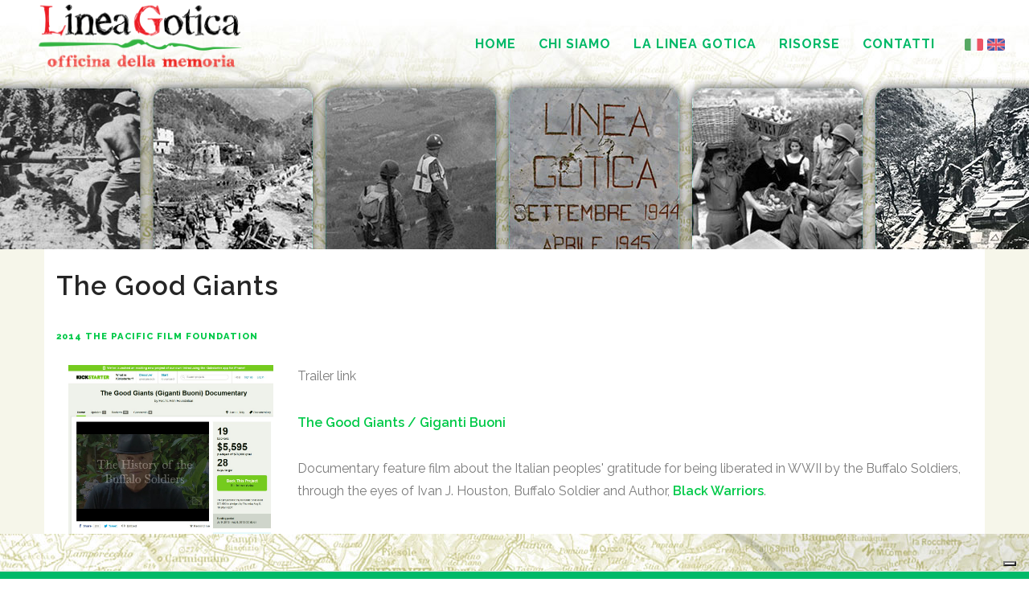

--- FILE ---
content_type: text/html; charset=utf-8
request_url: https://www.lineagotica.eu/Risorsa.aspx?id=1375
body_size: 18887
content:


<!DOCTYPE html>

<html xmlns='https://www.w3.org/1999/xhtml'>
<head><meta name="viewport" content="width=device-width, initial-scale=1" /><meta http-equiv="content-type" content="text/html; charset=utf-8" /><meta name="author" content="AndreaPedretti.agency" />
    
    <style type="text/css">
        .posizioneLogo {
    
  }

@media screen and (max-width: 900px) {
  .posizioneLogo {
    
  }
}

@media screen and (max-width: 500px) {
      .posizioneLogo {
            width: 290px !important;
            margin-left: 30px !important;
  }
}
    </style>

    <!-- Stylesheets & Fonts -->
    <link href="https://fonts.googleapis.com/css?family=Open+Sans:300,400,800,700,600|Montserrat:400,500,600,700|Raleway:100,300,600,700,800" rel="stylesheet" type="text/css" /><link href="css/plugins.css" rel="stylesheet" /><link href="css/style.css" rel="stylesheet" /><link href="css/responsive.css" rel="stylesheet" />

    <!-- Template color -->
    <link href="css/color-variations/purple.css" rel="stylesheet" type="text/css" media="screen" />

<!-- MAPBOX -->


    <script type="text/javascript" src="https://cdnjs.cloudflare.com/ajax/libs/modernizr/2.8.3/modernizr.min.js" ></script>

    <meta name="twitter:card" content="summary" /><meta name="twitter:site" content="@AssLineaGotica" /><meta name="twitter:creator" content="@AssLineaGotica" /><meta name="twitter:title" content="Associazione Linea Gotica | Officina della Memoria" /><meta name="twitter:description" content="Associazione Linea Gotica è una associazione di studiosi, ricercatori e appassionati delle tematiche storiche legate alla Seconda guerra mondiale in Italia" /><meta name="twitter:image" content="https://www.lineagotica.eu/immagini/LineaGotica_Logo.png" /><meta property="og:title" content="Associazione Linea Gotica | Officina della Memoria" /><meta property="og:description" content="Associazione Linea Gotica è una associazione di studiosi, ricercatori e appassionati delle tematiche storiche legate alla Seconda guerra mondiale in Italia" /><meta property="og:image" content="https://www.lineagotica.eu/immagini/LineaGotica_Logo.png" /><meta property="og:site_name" content="Associazione Linea Gotica | Officina della Memoria" /><meta property="og:url" content="https://www.lineagotica.eu/" />


<style type='text/css'>
    .contenitoreMappa {

        width : 100%;
  /*     height: 600px;*/ 
    }

body { 
  background: url(immagini/sfondo.jpg) no-repeat center top; 
 /* -webkit-background-size: cover;
  -moz-background-size: cover;
  -o-background-size: cover;
  background-size: cover; */
}



</style>


    
    <style type="text/css">
        .immagineBiblio {
            width: 100%;
        }
    </style>





    <!-- Global site tag (gtag.js) - Google Analytics -->



<!-- Google tag (gtag.js) -->
<script async src="https://www.googletagmanager.com/gtag/js?id=G-JDGBEVYXSB"></script>
<script>
    window.dataLayer = window.dataLayer || [];
    function gtag() { dataLayer.push(arguments); }
    gtag('js', new Date());

    gtag('config', 'G-JDGBEVYXSB');
</script>







    




    <script type="text/javascript">
var _iub = _iub || [];
_iub.csConfiguration = {"invalidateConsentWithoutLog":true,"enableRemoteConsent":true,"perPurposeConsent":true,"whitelabel":false,"lang":"it","siteId":1058864,"floatingPreferencesButtonDisplay":"bottom-right","consentOnContinuedBrowsing":false,"cookiePolicyId":92087330, "banner":{ "acceptButtonDisplay":true,"customizeButtonDisplay":true,"rejectButtonDisplay":true,"listPurposes":true,"explicitWithdrawal":true,"position":"top","closeButtonRejects":true }};
    </script>
<script type="text/javascript" src="//cdn.iubenda.com/cs/iubenda_cs.js" charset="UTF-8" async></script>




    <link rel="shortcut icon" href="/favicon.ico" type="image/x-icon" /><link rel="icon" href="/favicon.ico" type="image/x-icon" /><title>

</title></head>
<body>
    <form method="post" action="./Risorsa.aspx?id=1375" id="form1">
<div class="aspNetHidden">
<input type="hidden" name="__EVENTTARGET" id="__EVENTTARGET" value="" />
<input type="hidden" name="__EVENTARGUMENT" id="__EVENTARGUMENT" value="" />
<input type="hidden" name="__VIEWSTATE" id="__VIEWSTATE" value="xnC8y0CjqLG/5+CZw5LHPScyVFqThnlIBrDEAtUOf+1I9oJJ5vwVoGJsa+jJvJDDtujOIKPVxX7NIrIYyQr+lBlfNHXEr25A4DSq/n0uT383j8t84P1JOZKGq2BjreiZzvWpnQKMRiSKG4ev1X1NAdRL/E7m95WIPMvrpV0PKsLKD43Iw/w8jQTr2cO0ioo10L4b1HRyk0CMh3ta0Vys4IK91z2gTLKlJZjAiEmEt7ORxJrC/Cjl1aKIBpT1B2VVNRRTPKppOuHtnWOPZROsYMoQWN9D2ygkWj7PJJU1Kk5cdJrnDC+6zvy7Mse3xEuSd7sUy923zpeBDnhRI8e75Wy/4ZPFiUXv1bA5b3pqH545sLJeawwfwINvkt4TdeP05Coz2i/Zmnsq/ZW/QYYdxQp+B8Boj/YAZGW3uL/IgdzrMVWpIQH7Yt5gs+txkmIXM8AzEXI8SWdyxvdWlOMqmmxq8UojrWR3uo47BTK+NopNevF/zGEbHIMXAa0j0GBg3Igm+RP5oma4KjiVIZQQUCi1jt6Y3g8Umy3bnQaeJQisDP0aTOuSVu0VgITPAWVOHbF3scOozFmpuxI8gItWbXRoNd8i1d+YLhZtktDQRs1NiClJJK29yovBrjChD0ol21UjVwRhWTQe0To8pakm/YchDKgqlv/KwkiEg5AAhjqwW3WdoU86hU1pvpOkeJJuIhDWqHhFYZ759R9gZztEro5ZKen5jLEZui+xq3rTYfHqodfxp7dP06B5DxfT4RKUC+o9H+go8twjnXWzhvixKL7QBdsfDfc4kOlFavOqicrl+UQ/[base64]/jIP/fxoWbuqwHn5xs4C8ugx//1M9Eex1X1Gzn45SyJqG1ul60kjOGvDELkhipwFeKT/VwrrdnEMRKQSbPG0Q3Ac9M5NOqUxHYIv8nDYKahzv3oRUvhX30EFTRrZTulYPZ7AfhX06+IcCPHzOxa0wuBtlw9v2yq7FE1Wnxuax+xwpOdsTxvz71piNIlXOyOlkJ5rixFu5e6Xw83hYQ+P0OV/JxlpPVhVtJio/1C0NaVSYcCqwp6JTBBXmnfD2k4b+Hr3AidRkvdDsLjB6t9aK5wP80hB8lhJQrJle6/qFRoMuSM/UUcoN7fEQJk51m/IcD9E4YBsncd2BIP0Yf9IaUzW5+eW7RHQXNiK8G0pU9rOlCRzRvvqKKEYJ8+ikcSQGE5YFB9XzCNPfc221UEEoliYUAeChCdZXH3brr/yw0MBOfoMnVxJvYSLxemIcmMndPTCCGQxvHq53Qb6R39730dI1oJZrYyjlmYdSfPneQ3W3aitI+TNbavmigze36+kJWRDDmTiWD+/SNBmhfYo4B/H6kwW61Vj3FoA9yjcICSFUZ/DueRjd+1I/sVocFQE/sbOulTDueUmWLQhUqxE1M/qDSWLBLCYbTWZh7Pd6NypRp7RFVd9jqjV+SqUZJbORR7SPwl3KfBQnl5qhPcTr6rH0gxaVa19ZVG/5FriIq+/9VQMHPIl4ribrL4V31CkFQvya/[base64]/t4sr/ekPzFITFJNlgKLd3TjTuVh+PeEfl2mODKEX7TpSu089q9wJsyQjumJ+D1P9DXwpC8tOfXUrDOFOzt8JiC4hPxQzlICpjumY1d6RviVbvFrIaB+sY++lhoHUJgdx6thTQh9glvxeOkBWBg70bQRL6+/1X4+bpmfyxtwofcsFG86oAHT1AsnBaGQjiI5qJixh52a+8r8Wg0YoE90xwxJogHPrjjpZ/w0gaSRx5dW6jxHO29uQIJ1q8dHbOHfeMPeA4XW7QRh2wpe7BP3YqFf1vBcb+Z" />
</div>

<script type="text/javascript">
//<![CDATA[
var theForm = document.forms['form1'];
if (!theForm) {
    theForm = document.form1;
}
function __doPostBack(eventTarget, eventArgument) {
    if (!theForm.onsubmit || (theForm.onsubmit() != false)) {
        theForm.__EVENTTARGET.value = eventTarget;
        theForm.__EVENTARGUMENT.value = eventArgument;
        theForm.submit();
    }
}
//]]>
</script>


<div class="aspNetHidden">

	<input type="hidden" name="__VIEWSTATEGENERATOR" id="__VIEWSTATEGENERATOR" value="69B6BA7C" />
	<input type="hidden" name="__EVENTVALIDATION" id="__EVENTVALIDATION" value="Vet9+6LRsqbvieBAPUrvHLBtNCqRQOF0BdbiAIaNgeZUr9ZE0WzyoleVkn4uXYdCtdyhP6wqfsWFknhqzfagCXWH15Z+MfMcw6g5nPieChcvFaNGfCUXKaVcPKZbow008jL2lD9McaGdGIutWtkduQ==" />
</div>

        <div id="fb-root"></div>
<script>(function(d, s, id) {
  var js, fjs = d.getElementsByTagName(s)[0];
  if (d.getElementById(id)) return;
  js = d.createElement(s); js.id = id;
  js.src = 'https://connect.facebook.net/it_IT/sdk.js#xfbml=1&version=v2.12&appId=221325548420753&autoLogAppEvents=1';
  fjs.parentNode.insertBefore(js, fjs);
}(document, 'script', 'facebook-jssdk'));</script>

        <!-- Wrapper -->
    <div id='wrapper'>



        <!-- Header -->
        <header id='header' class='header-transparent header-fullwidth header-plain light'>
            <div id='header-wrap'>
                <div class='container'>
                    <!--Logo-->
                    <div id='logo' class="posizioneLogo" style="z-index: 1000 !important;">
                        <a title='Home Associazione Linea Gotica' href='default.aspx' class='logo' data-dark-logo=''>
                            <img src='immagini/LineaGotica_Logo.png' style="height: 90px; width: 290px;" alt='Associazione Linea Gotica - Officine della Memoria' />
                        </a>
                    </div>
                    <!--End: Logo-->


                    <!--Header Extras-->
                    <div class='header-extras'>
                        <ul>
                            <li>
                                <a id="lnkItaliano" href="javascript:__doPostBack(&#39;ctl00$lnkItaliano&#39;,&#39;&#39;)"><img height='15px' src='immagini/italiano.png'/></a>

                            </li>

                            <li>

                                <a id="lnkInglese" href="javascript:__doPostBack(&#39;ctl00$lnkInglese&#39;,&#39;&#39;)"><img height='15px' src='immagini/inglese.png'/></a>

                            </li>

                        </ul>
                    </div>
                    <!--end: Header Extras-->

                    <!--Navigation Resposnive Trigger-->
                    <div id='mainMenu-trigger' style="    z-index: 10000 !important;   width: 50px;">
                        <button class='lines-button x'> <span class='lines'></span> </button>
                    </div>
                    <!--end: Navigation Resposnive Trigger-->

                    <!--Navigation-->
                    <div id='mainMenu' class='light'>
                        <div class='container'>
                            <nav>
                                <ul>

                                    <li><a title='Home Associazione Linea Gotica' href='Default.aspx'>Home</a></li>
                                    
                        <li><a title='Chi siamo' href='Chi_siamo.aspx'>Chi siamo</a></li>

                        <li><a title='La Linea Gotica' href='Press.aspx?id=9'>La Linea Gotica</a></li>

                        

                        <li class='dropdown-submenu'><a href=''>Risorse</a>
                            <ul class='dropdown-menu'>
                                <li><a title='Risorse Video' href='Elenco_video.aspx'>Video</a></li>
                                <li><a title='Risorse Bibliografia' href='Elenco_bibliografia.aspx'>Bibliografia</a></li>
                            </ul>
                        </li>
                                    
                        <li><a title='Contatti' href='Contatti.aspx'>Contatti</a></li>

                                    
                                    
                                </ul>
                            </nav>
                        </div>
                    </div>
                    <!--end: Navigation-->
                </div>
            </div>
        </header>
        <!-- end: Header -->
   
        

     
     

    <section class="sidebar-right" style="margin-top:230px;">
            <div class="container" style="background-color:#fff;">
                <div class="row">


    <div class="col-md-12">
        <br />
        <h2 style="margin-bottom:0px !important;">
            <span id="ContentPlaceHolderContenutoPagina_lblTitoloPagina">	The Good Giants<br/><div style='font-size: 20px;'></div></span></h2>

        <h4 style="margin-bottom:0px !important; font-size: 16px;">
            <span id="ContentPlaceHolderContenutoPagina_lblSottoTitolo"><br/><span style='font-size: 0.7em;'>2014 The Pacific Film Foundation</span></span>
        </h4>
        
        <br />

        <div class="col-md-3">

            <img id="ContentPlaceHolderContenutoPagina_imgImmagine" class="immagineBiblio" src="img/risorse/20130711_074440_GoodGiants.jpg" />

            </div>

        <div class="col-md-9">
        <p>
	Trailer link</p>
<p>
	<a href="http://www.kickstarter.com/projects/BreakingTheCode/the-good-giants-giganti-buoni-documentary" target="_blank"><strong>The Good Giants / Giganti Buoni</strong></a></p>
<p>
	Documentary feature film about the Italian peoples&#39; gratitude for being liberated in WWII by the Buffalo Soldiers, through the eyes of Ivan J. Houston, Buffalo Soldier and Author, <a href="http://www.lineagotica.eu/biblio.php?id=1084"><strong>Black Warriors</strong></a>.</p>

    </div>



    </div>






    </div>
    </div>
</section>



        <br />
        <br />

        <!-- Footer -->
        <footer id='footer' class='footer-light'>
            <div class='footer-content' style="background-color:#00B968; color: #FFF">
                <div class='container'>
                    <div class='row'>
                        <div class='col-md-12'>
                            <!-- Footer widget area 1 -->
                            <div class='widget clearfix widget-contact-us' style="background-image: url('images/world-map-dark2.png'); background-position: 50% -20px; background-repeat: no-repeat; text-align:center; background-size: 420px;">
                                <h4 style="color: #FFF !important">Associazione Linea Gotica - Officina dalla Memoria</h4>
                                <ul class='list-icon'>
                                    
                                    <li><i class='fa fa-map-marker'></i> Via Bologna, 9
                                        <br>40034 Castel d'Aiano (BO)</li>
                                    <li><i class='fa fa-envelope'></i> <a style="color: #FFF !important" href='mailto:info@lineagotica.eu'>info@lineagotica.eu</a>
                                    </li>
                                    <li>C.F. 91321620378 P.IVA 03028901209</li>
                                </ul>
                                <!-- Social icons -->
                                <!-- <div class='social-icons social-icons-border float-left m-t-20' style='text-align:center'>
                                    <ul> -->

                                        <!-- <li class='social-facebook'> -->
                                            <a target="_blank" style="font-size: 30px !Important;" href='https://www.facebook.com/AssociazioneLineaGoticaOfficinadellaMemoria'><i style="color: #3E4B9C;" class='fa fa-facebook'></i></a>
                                        <!-- </li>
                                        <li class='social-twitter'> -->
                                            <a target="_blank" style="font-size: 30px !Important;" href='https://twitter.com/AssLineaGotica'><i style="color: #00A7EA;" class='fa fa-twitter'></i></a>
                                        <!-- </li>
                                        <li class='social-vimeo'> -->
                                            <a target="_blank" style="font-size: 30px !Important;" href='https://vimeo.com/user12227750'><i style="color: #ffffff;" class='fa fa-vimeo'></i></a>
                                        <!-- </li> -->

                                    <!-- </ul> -->
                                </div>
                                <!-- end: Social icons -->
                            </div>
                            <!-- end: Footer widget area 1 -->
                        </div>

                        <!-- <div class='col-md-4'>

                            <div class='widget'>
                                <h4>Mappa del sito</h4>
                                <ul style='float:left;' class='list-icon list-icon-arrow'>
                                    <li><a href='#'>Home</a></li>
                                    <li><a href='#'>Chi siamo</a></li>
                                    <li><a href='#'>La Linea Gotica</a></li>                                 
                                </ul>
                                <ul style='float:left; margin-left: 40px;'  class='list-icon list-icon-arrow'>
                                    <li><a href='#'>News</a></li>
                                    <li><a href='#'>Risore</a></li>
                                    <li><a href='#'>Contatti</a></li>
                                </ul>
                            </div>                            

                        </div> -->
                        
                    </div>
                </div>
            
            <div class='copyright-content'>
                <div class='container'>
                    <div class='copyright-text text-center'>&copy; 2017 Associazione Linea Gotica - Officina della Memoria - Sito realizzato da <a href='https://apagency.it' target='_blank'>AP Agency</a> | <a href="admin/login.aspx" target="_blank">AR</a> | <a href="https://www.iubenda.com/privacy-policy/92087330" class="iubenda-nostyle no-brand iubenda-noiframe iubenda-embed iubenda-noiframe " title="Privacy Policy ">Privacy Policy</a><script type="text/javascript">(function (w,d) {var loader = function () {var s = d.createElement("script"), tag = d.getElementsByTagName("script")[0]; s.src="https://cdn.iubenda.com/iubenda.js"; tag.parentNode.insertBefore(s,tag);}; if(w.addEventListener){w.addEventListener("load", loader, false);}else if(w.attachEvent){w.attachEvent("onload", loader);}else{w.onload = loader;}})(window, document);</script> | <a href="https://www.iubenda.com/privacy-policy/92087330/cookie-policy" class="iubenda-nostyle no-brand iubenda-noiframe iubenda-embed iubenda-noiframe " title="Cookie Policy ">Cookie Policy</a><script type="text/javascript">(function (w,d) {var loader = function () {var s = d.createElement("script"), tag = d.getElementsByTagName("script")[0]; s.src="https://cdn.iubenda.com/iubenda.js"; tag.parentNode.insertBefore(s,tag);}; if(w.addEventListener){w.addEventListener("load", loader, false);}else if(w.attachEvent){w.attachEvent("onload", loader);}else{w.onload = loader;}})(window, document);</script>
                    </div>
                </div>
            </div>
        </footer>
        <!-- end: Footer -->

    </div>
    <!-- end: Wrapper -->

    <!-- Go to top button -->
    <a id='goToTop'><i class='fa fa-angle-up top-icon'></i><i class='fa fa-angle-up'></i></a>
    <!--Plugins-->
    <script src='js/jquery.js'></script>
    <script src='js/plugins.js'></script>






        


            <!--Template functions-->
    <script src='js/functions.js'></script>

    
    <!--Particles-->
    <script src='js/plugins/components/particles.js'></script>
    <script src='js/plugins/components/particles-animation.js'></script>

<style>
    .owl-controls {
        visibility: hidden;
    }
    </style>

    </form>
</body>
</html>


--- FILE ---
content_type: application/javascript; charset=utf-8
request_url: https://cs.iubenda.com/cookie-solution/confs/js/92087330.js
body_size: -242
content:
_iub.csRC = { consApiKey: 'aCMCynxMWu7O5LN3UAMnPH63JC7PJ1pu', showBranding: false, publicId: '856dde42-6db6-11ee-8bfc-5ad8d8c564c0', floatingGroup: false };
_iub.csEnabled = true;
_iub.csPurposes = [3,4,1];
_iub.cpUpd = 1663755065;
_iub.csT = 0.05;
_iub.googleConsentModeV2 = true;
_iub.totalNumberOfProviders = 3;
